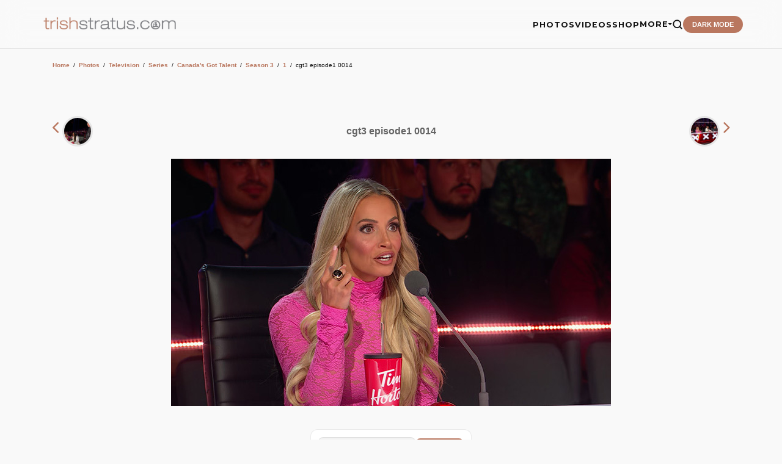

--- FILE ---
content_type: text/html;charset=iso-8859-1
request_url: https://www.trishstratus.com/imgs/details.php?image_id=32061
body_size: 7150
content:
<title>1 | Photos | TrishStratus.com</title>
<meta name="color-scheme" content="light">
<head>
<meta charset="UTF-8">
<meta name="viewport" content="width=device-width, initial-scale=1.0">
<meta http-equiv="Content-Language" content="en-us">
<meta http-equiv="Content-Type" content="text/html; charset=windows-1252">
<meta http-equiv="cache-control" content="no-cache, no-store, must-revalidate">
<meta http-equiv="content-type" content="text/html; charset=iso-8859-1" />
<link rel="image_src" href="https://www.trishstratus.com/imgs/./data/media/2604/cgt3_episode1_0014.jpg" />
<link rel="SHORTCUT ICON" href="/modern/favicon.ico">
<meta name="description" content="">
<meta name="keywords" content="cgt3, episode1, 0014"> 
<meta name="robots" content="max-image-preview:large">
<meta property="og:image" content="https://www.trishstratus.com/imgs/./data/media/2604/cgt3_episode1_0014.jpg" />
<meta property="og:description" content="" />
<meta property="og:title" content="1 | Photos | TrishStratus.com" />
<meta property="og:url" content="https://www.trishstratus.com/imgs/categories.php?cat_id=2604" />
<meta property="og:article:published_time" content="03/20/2024, 05:05 PM" />

<link rel="alternate" type="application/rss+xml" href="http://feeds.feedburner.com/trishstratuscom">
<link rel="search" type="application/opensearchdescription+xml" href="/opensearch.xml" title="TrishStratus.com">

<meta name="twitter:card" content="summary_large_image">
<meta name="twitter:title" content="1 | Photos | TrishStratus.com">
<meta name="twitter:url" content="https://www.trishstratus.com/imgs/categories.php?cat_id=2604">
<meta name="twitter:description" content="Photos from TrishStratus.com. Click to view gallery: 1">
<meta name="twitter:site" content="@trishstratuscom">
<meta name="twitter:image" content="https://www.trishstratus.com/imgs/./data/media/2604/cgt3_episode1_0014.jpg">

<link rel="stylesheet" type="text/css" href="/modern/theme-1.2.1.css">
<link href="https://fonts.googleapis.com/css2?family=Montserrat:wght@400;700;900&display=swap" rel="stylesheet">
<script src="https://ajax.googleapis.com/ajax/libs/jquery/3.7.1/jquery.min.js"></script>

<!-- Global site tag (gtag.js) - Google Analytics -->
<script async src="https://www.googletagmanager.com/gtag/js?id=UA-5092544-8"></script>
<script>
  window.dataLayer = window.dataLayer || [];
  function gtag(){dataLayer.push(arguments);}
  gtag('js', new Date());

  gtag('config', 'UA-5092544-8');
</script>

<script>var clicky_site_ids = clicky_site_ids || []; clicky_site_ids.push(142421);</script>
<script async src="//static.getclicky.com/js"></script>

<script defer src="https://api.pirsch.io/pa.js"
    id="pianjs"
    data-code="Rz5i6g4Hh7qUohPDgdmL9kt5avXLaWrN"></script>

<script type="text/javascript">
    (function(c,l,a,r,i,t,y){
        c[a]=c[a]||function(){(c[a].q=c[a].q||[]).push(arguments)};
        t=l.createElement(r);t.async=1;t.src="https://www.clarity.ms/tag/"+i;
        y=l.getElementsByTagName(r)[0];y.parentNode.insertBefore(t,y);
    })(window, document, "clarity", "script", "3w7lulqsgq");
</script>

<script>
     (adsbygoogle = window.adsbygoogle || []).push({
          google_ad_client: "ca-pub-4349249552952616",
          enable_page_level_ads: true
     });
</script>
    
<script async src="//pagead2.googlesyndication.com/pagead/js/adsbygoogle.js"></script>

<!-- StorifyMe scripts -->
      <script defer type="text/javascript" src="https://cdn.storifyme.com/static/web-components/storifyme-elements.min.js"></script>

<script async src="https://fundingchoicesmessages.google.com/i/pub-4349249552952616?ers=1" nonce="g4OBN51A0HIYbDbHttB7uA"></script><script nonce="g4OBN51A0HIYbDbHttB7uA">(function() {function signalGooglefcPresent() {if (!window.frames['googlefcPresent']) {if (document.body) {const iframe = document.createElement('iframe'); iframe.style = 'width: 0; height: 0; border: none; z-index: -1000; left: -1000px; top: -1000px;'; iframe.style.display = 'none'; iframe.name = 'googlefcPresent'; document.body.appendChild(iframe);} else {setTimeout(signalGooglefcPresent, 0);}}}signalGooglefcPresent();})();</script>

<script>
    // Immediate execution to prevent theme flashing
    const saved = localStorage.getItem('theme');
    const system = window.matchMedia('(prefers-color-scheme: dark)').matches;
    if (saved === 'dark' || (!saved && system)) {
        document.documentElement.setAttribute('data-theme', 'dark');
    } else {
        document.documentElement.setAttribute('data-theme', 'light');
    }
</script>

<!-- Hotjar Tracking Code for www.trishstratus.com -->
<script>
    (function(h,o,t,j,a,r){
        h.hj=h.hj||function(){(h.hj.q=h.hj.q||[]).push(arguments)};
        h._hjSettings={hjid:1156227,hjsv:6};
        a=o.getElementsByTagName('head')[0];
        r=o.createElement('script');r.async=1;
        r.src=t+h._hjSettings.hjid+j+h._hjSettings.hjsv;
        a.appendChild(r);
    })(window,document,'https://static.hotjar.com/c/hotjar-','.js?sv=');
</script>

<style>
#visuallyhidden {border: 0; clip: rect(0 0 0 0); height: 1px; margin: -1px; overflow: hidden; padding: 0; position: absolute; width: 1px;} 

img{border:0;}

.smalltext {font-size:0.7rem}

.mini a {
    color: var(--accent);
    text-decoration: none;
    font-weight: 700;
    border-bottom: 2px solid transparent;
    transition: all 0.3s ease;
}

.clickstream {font-size:0.6rem;line-height:1.9}

a.gallery:link {color: var(--accent);text-decoration:none;}
a.gallery:visited {color: var(--accent);text-decoration:none;}
a.gallery:hover {color: var(--accent);text-decoration:none;opacity:0.8}
</style>

<!-- BEGIN SHAREAHOLIC CODE -->
<link rel="preload" href="https://cdn.shareaholic.net/assets/pub/shareaholic.js" as="script" />
<meta name="shareaholic:site_id" content="2753de7046d4c43059d1ad3c284e7419" />
<meta name="shareaholic:article_visibility" content="private" />
<!-- END SHAREAHOLIC CODE -->

</head>

<body>

    <header>
        <a href="/">
            <img src="/trishstratusdotcom.png" alt="TrishStratus.com Logo" class="logo-img">
        </a>
        <div class="nav-right">
            <ul class="nav-links" id="nav-menu">
            <a href="/">
            <img src="/modern/profile.jpg" alt="Trish Stratus" class="mobile-profile">
            </a>
            
                <li><a href="/imgs">PHOTOS</a></li>
                <li><a href="/videos">VIDEOS</a></li>
                <li><a href="/shop">SHOP</a></li>
                <li class="dropdown">
                    <a href="#" class="dropdown-trigger">MORE <span class="arrow"><i class="fa fa-caret-down" aria-hidden="true"></i></span></a>
                    <ul class="dropdown-menu">
                        <li><a href="/news">News</a></li>
                        <li><a href="/living/nutrishion/recipes">Recipes</a></li>
                        <li><a href="/covers">Covers</a></li>
                        <li><a href="/charity">Charity</a></li>
                        <li><a href="/radio">Radio</a></li>
                        <li><hr style="border: 0; border-top: 1px solid var(--border); margin: 5px 20px;"></li>
                        <li><a href="/contact.htm">Contact Us</a></li>
                        <li><a href="https://giphy.com/trishstratuscom"><img src="https://giphy.com/static/img/about/stickers/logo-spin.gif" width="18" align="absmiddle"> Giphy</a></li>
                    </ul>
                </li>
                <li>
                    <a href="/search">
                    <button class="search-btn" aria-label="Search">
                        <svg viewBox="0 0 24 24" fill="none" stroke="currentColor" stroke-width="2.5" stroke-linecap="round" stroke-linejoin="round">
                            <circle cx="11" cy="11" r="8"></circle>
                            <line x1="21" y1="21" x2="16.65" y2="16.65"></line>
                        </svg>
                    </button>
                    </a>
                </li>
                <li><button class="theme-toggle" id="theme-btn">DARK MODE</button></li>
            </ul>
            <button class="menu-toggle" id="menu-toggle" aria-label="Toggle Menu">
                <span class="bar"></span>
                <span class="bar"></span>
                <span class="bar"></span>
            </button>
        </div>
    </header>

<div style="height:80px; clear:both"></div>

<style>
/* Base Styles & Responsiveness */
.container {
    max-width: 1140px;
    margin: 0 auto;
    padding: 15px;
    font-family: sans-serif;
}

#view img {
    max-width: 100%;
    height: auto;
    display: block;
    margin: 0 auto;
}

/* Rounded Profile/Thumb Style */
.inpic, .nav-thumb {
    width: 50px;
    height: 50px;
    border-radius: 50%;
    border: 3px solid var(--border);
    object-fit: cover;
    object-position: top;
    vertical-align: middle;
}

/* Navigation Row */
.photo-nav {
    display: flex;
    align-items: center;      /* Vertically centers items */
    justify-content: space-between; /* Pushes items to the edges */
    width: 100%;
    margin-bottom: 20px;
}

.nav-prev, .nav-next, .nav-title {
    flex: 1;                  /* Gives each column equal width */
}

.nav-prev {
    text-align: left;
}

.nav-title {
    text-align: center;
}

.nav-next {
    text-align: right;
}

/* Ensures thumbnails don't break the layout */
.nav-thumb {
    vertical-align: middle;
    margin: 0 2px;
}

/* Info Grid (Optimized) */
.info-grid {
    display: grid;
    grid-template-columns: 1fr 2fr;
    gap: 0; /* Changed to 0; we'll use borders for a cleaner look */
    background-color: var(--card);
    border: 1px solid var(--border);
    border-radius: 16px; /* Matching your card corner radius */
    margin: 40px auto;
    width: 80%; 
    overflow: hidden;
}

.info-label, .info-value {
    padding: 15px 20px;
    border-bottom: 1px solid var(--border);
    font-size: 0.85rem !important;
    letter-spacing: 0.5px;
    display: flex;
    align-items: center;
}

.info-label { 
    background-color: var(--input-bg); /* Subtle contrast for labels */
    font-weight: 900; 
    text-transform: uppercase;
    color: var(--accent); /* Brand color for the labels */
    font-family: 'Montserrat', sans-serif;
}

.info-value {
    color: var(--text);
    font-family: 'Montserrat', sans-serif;
    font-weight: 500;
}

/* Remove bottom border from the last pair */
.info-grid > div:nth-last-child(-n+2) {
    border-bottom: none;
}

/* Info Header Styling (if used) */
.info-header {
    grid-column: span 2;
    background: var(--accent);
    color: white;
    padding: 12px;
    font-weight: 900;
    text-transform: uppercase;
    text-align: center;
    font-size: 0.75rem !important;
    letter-spacing: 2px;
}

/* Mobile Adjustments */
@media (max-width: 850px) {
    .info-grid { 
        width: 100%; 
        grid-template-columns: 1fr; 
    }
    
    .info-header { 
        grid-column: span 1; 
    }
    
    .info-label {
        padding-bottom: 5px;
        background-color: var(--card); /* Keep it dark on mobile stack */
        color: var(--accent);
        font-size: 0.7rem !important;
    }
    
    .info-value {
        padding-top: 5px;
        padding-bottom: 20px; /* Add space before the next label */
    }
}

/* Ads and Social */
.ad-container, .share-section {
    text-align: center;
    margin: 20px 0;
}

@media (max-width: 600px) {
    .info-grid { grid-template-columns: 1fr; }
    .info-header { grid-column: span 1; }
    .photo-nav span { font-size: 18pt !important; }
}
</style>

<div class="container">
    <div class="search-section">
        </form>    </div>

    <div class="breadcrumbs">
         <div class="article-content"><table width="100%" border="0" cellspacing="1" cellpadding="0">
  <tr> 
  <td class="navbar" height="23"> 
  <table width="100%" border="0" cellspacing="0" cellpadding="0">
   <tr> 
   <td><span class="clickstream"><a href="https://www.trishstratus.com" class="clickstream">Home</a><span id="mini">&nbsp;&nbsp;/&nbsp;&nbsp;</span><a href="/imgs" class="clickstream">Photos</a><span id="mini">&nbsp;&nbsp;/&nbsp;&nbsp;</span><a href="./categories.php?cat_id=1" class="clickstream" itemprop="url"><span itemprop="title">Television</span></a><span id="mini">&nbsp;&nbsp;/&nbsp;&nbsp;</span><a href="./categories.php?cat_id=1473" class="clickstream" itemprop="url"><span itemprop="title">Series</span></a><span id="mini">&nbsp;&nbsp;/&nbsp;&nbsp;</span><a href="./categories.php?cat_id=2436" class="clickstream" itemprop="url"><span itemprop="title">Canada's Got Talent</span></a><span id="mini">&nbsp;&nbsp;/&nbsp;&nbsp;</span><a href="./categories.php?cat_id=2603" class="clickstream" itemprop="url"><span itemprop="title">Season 3</span></a><span id="mini">&nbsp;&nbsp;/&nbsp;&nbsp;</span><a href="./categories.php?cat_id=2604" class="clickstream" itemprop="url"><span itemprop="title">1</span></a><span id="mini">&nbsp;&nbsp;/&nbsp;&nbsp;</span>cgt3 episode1 0014</span></td>
   </tr>
  </table>
  </td>
  </tr>
 </table>
 </div>    </div>

    <div class="ad-container">
        
    </div>

<div class="photo-nav">
    <div class="nav-prev">
                <a class="gallery" href="./details.php?image_id=32060" rel="prev">
            <span style="font-size:24pt;"><i class="fa fa-angle-left"></i></span>
            <img src="./data/media/2604/cgt3_episode1_0013.jpg" class="nav-thumb" data-pin-nopin="nopin">
        </a>
            </div>

    <div class="nav-title">
        <h1 class="title" style="color:var(--text-dim);font-size: 1rem; margin: 0;">
            cgt3 episode1 0014         </h1>
    </div>

    <div class="nav-next">
                <a class="gallery" href="./details.php?image_id=32062" rel="next">
            <img src="./data/media/2604/cgt3_episode1_0015.jpg" class="nav-thumb" data-pin-nopin="nopin">
            <span style="font-size:24pt;"><i class="fa fa-angle-right"></i></span>
        </a>
            </div>
</div>

                
        <div id="view"><!-- Template file for JPG Files -->
<img src="./data/media/2604/cgt3_episode1_0014.jpg" border="1" alt="cgt3 episode1 0014" title="1 | cgt3 episode1 0014" width="720" height="405" /><br />
</div>
        
        <center></center>

<div style="margin:auto;"><div style="text-align:center; margin-top:20px;"><style>
    /* Scoped container to avoid conflicts */
    .trish-rating-container {
        display: inline-block;
        background: var(--card);
        border: 1px solid var(--border);
        padding: 12px;
        border-radius: 12px;
        transition: var(--transition);
    }

    .trish-rating-container:hover {
        border-color: var(--accent);
    }

    .trish-rating-form-flex {
        display: flex;
        align-items: center;
        gap: 10px;
    }

    /* Select Dropdown Styling */
    .trish-select {
        background: var(--input-bg);
        color: var(--text);
        border: 1px solid var(--border);
        padding: 10px 15px;
        border-radius: 8px;
        font-family: 'Montserrat', sans-serif;
        font-weight: 700;
        font-size: 0.8rem;
        cursor: pointer;
        outline: none;
        transition: var(--transition);
        appearance: none; /* Removes default browser arrow */
        -webkit-appearance: none;
        min-width: 80px;
        text-align: left;
    }

    .trish-select:focus {
        border-color: var(--accent);
    }

    /* Submit Button Styling */
    .trish-submit-btn {
        background: var(--accent);
        color: #ffffff;
        border: none;
        padding: 10px 20px;
        border-radius: 8px;
        font-family: 'Montserrat', sans-serif;
        font-weight: 900;
        font-size: 0.7rem;
        text-transform: uppercase;
        letter-spacing: 1px;
        cursor: pointer;
        transition: var(--transition);
    }

    .trish-submit-btn:hover {
        transform: translateY(-2px);
        box-shadow: 0 5px 15px rgba(185, 119, 95, 0.3); /* Uses your --accent color */
        opacity: 0.9;
    }

    /* Optional: Style for the options inside dropdown */
    .trish-select option {
        background: var(--card);
        color: var(--text);
    }
</style>

<div class="trish-rating-container">
    <form method="post" action="details.php?image_id=32061">
         
        
        <div class="trish-rating-form-flex">
            <select name="rating" class="trish-select">
                <option value="">--</option>
                <option value="5">5 - Stratusfaction</option>
                <option value="4">4</option>
                <option value="3">3</option>
                <option value="2">2</option>
                <option value="1">1</option>
            </select>
            
            <input type="hidden" name="action" value="rateimage" />
            <input type="hidden" name="id" value="32061" />
            <input type="submit" value="Rate" class="trish-submit-btn" name="submit" />
        </div>
    </form>
</div></div></div>

    <div class="share-section" style="margin-top:10px">
        <div class="ad-box" style="margin-top:30px">
            <ins class="adsbygoogle" style="display:inline-block;width:300px;height:250px" data-ad-client="ca-pub-4349249552952616" data-ad-slot="7372523584"></ins>
            <script>(adsbygoogle = window.adsbygoogle || []).push({});</script>
        </div>
    </div>

    <div class="info-grid">
        <div class="info-label">Keywords:</div>
        <div class="info-value"><a href="./search.php?search_keywords=cgt3">cgt3</a>, <a href="./search.php?search_keywords=episode1">episode1</a>, <a href="./search.php?search_keywords=0014">0014</a></div>
        
        <div class="info-label">Date:</div>
        <div class="info-value">03/20/2024, 05:05 PM</div>
        
        <div class="info-label">In photo:</div>
        <div class="info-value">&nbsp;</div>
        
        <div class="info-label">Views:</div>
        <div class="info-value">1552</div>
        
        <div class="info-label">Rating:</div>
        <div class="info-value">5.00 (1 Vote(s))</div>
        
        <div class="info-label">File size:</div>
        <div class="info-value">88.3&nbsp;KB</div>
    </div>

    
    <div style="margin-top:30px;">
        <p><b>Related images</b></p>
        <div class="similar-container">
            <table width="100%" border="0" cellpadding="3" cellspacing="1"><tr class="imagerow1">
<td width="" valign="top">
<center><!-- you wish detail page in a small javascript open window, use <a href="./details.php?image_id=32114" onclick="opendetailwindow()" target="detailwindow"><img src="./data/media/2604/cgt3_episode1_0067.jpg" width="80%" width="100%\Ó alt="cgt3 episode1 0067" title="cgt3 episode1 0067" /></a> -->
<a href="./details.php?image_id=32114"><img src="./data/media/2604/cgt3_episode1_0067.jpg" width="80%" width="100%\Ó alt="cgt3 episode1 0067" title="cgt3 episode1 0067" /></a><br />
<br />
<br />
</center>
</td>
<td width="" valign="top">
<center><!-- you wish detail page in a small javascript open window, use <a href="./details.php?image_id=32316" onclick="opendetailwindow()" target="detailwindow"><img src="./data/media/2611/cgt3_episode5_0021.jpg" width="80%" width="100%\Ó alt="cgt3 episode5 0021" title="cgt3 episode5 0021" /></a> -->
<a href="./details.php?image_id=32316"><img src="./data/media/2611/cgt3_episode5_0021.jpg" width="80%" width="100%\Ó alt="cgt3 episode5 0021" title="cgt3 episode5 0021" /></a><br />
<br />
<br />
</center>
</td>
</tr>
</table>
        </div>
    </div>

    <div class="photo-nav" style="margin-top:20px;">
                <a class="cta-link" href="./details.php?image_id=32060"><b>&larr; PREV</b></a>
        
                <a class="cta-link" href="./details.php?image_id=32062"><b>NEXT &rarr;</b></a>
            </div>
    
    
    <section class="ad-container" style="margin-top:80px"><center>
            <ins class="adsbygoogle" style="display:block" data-ad-client="ca-pub-4349249552952616" data-ad-slot="6909883712" data-ad-format="auto" data-full-width-responsive="true"></ins>
            <script>(adsbygoogle = window.adsbygoogle || []).push({});</script></center>
    </section>
    
    
</div>

<script type="text/javascript" async data-pin-hover="true" src="//assets.pinterest.com/js/pinit.js"></script>

<script>
document.addEventListener("keydown",(function(e){["ArrowLeft","ArrowRight"].includes(e.key)&&e.preventDefault();const r=document.querySelector('a[rel="next"]'),o=document.querySelector('a[rel="prev"]');"ArrowRight"===e.key&&r&&(window.location.href=r.href),"ArrowLeft"===e.key&&o&&(window.location.href=o.href)}));
</script>


<!-- footer -->

    <footer style="margin-top: 50px;">
        <div class="footer-grid">
            <div class="footer-brand">
                <img src="/trishstratusdotcom.png" alt="TrishStratus.com Logo" class="logo-img" style="margin-bottom: 10px;">
                <p>The official source for Trish Stratus news, photos, videos, appearance info, online store, and more. Covering Trish in WWE, yoga, fitness, movies.</p><br>
                
                <div class="newsletter-container">
                    <h4>Get Stratusfied</h4>
                    <p style="font-size: 0.75rem; margin-bottom: 10px;">Join our mailing list for the latest updates.</p>
                    <form action="https://trishstratus.us1.list-manage.com/subscribe/post?u=941360bf73763f89ee80d3594&amp;id=b6a086bc91" method="post" id="mc-embedded-subscribe-form" name="mc-embedded-subscribe-form" class="newsletter-form" target="_blank">
                        <input type="email" value="" name="EMAIL" class="email" id="mce-EMAIL" placeholder="Email Address" required>
                        <div style="position: absolute; left: -5000px;" aria-hidden="true"><input type="text" name="b_your_id_here" tabindex="-1" value=""></div>
                        <button type="submit" name="subscribe" id="mc-embedded-subscribe">Join</button>
                    </form>
                </div>
            </div>
            <div class="footer-column">
                <h4>Browse</h4>
                <ul>
                    <li><a href="/imgs">Photos</a></li>
                    <li><a href="/videos">Videos</a></li>
                    <li><a href="/shop">Shop</a></li>
                    <li><a href="/news">News</a></li>
                    <li><a href="/living/nutrishion/recipes">Recipes</a></li>
                    <li><a href="/covers">Covers</a></li>
                    <li><a href="/charity">Charity</a></li>
                    <li><a href="/radio">Radio</a></li>
                </ul>
            </div>
            <div class="footer-column">
                <h4>TrishStratus.com</h4>
                <ul>
                    <li><a href="/trishfaq.htm">Trish FAQs</a></li>
                    <li><a href="/contact.htm">Contact Us</a></li>
                    <li><a href="/alerts.htm">Mobile Alerts</a></li>
                    <li><a href="/terms.htm">Terms and Conditions</a></li>
                    <li><a href="/privacy.htm">Privacy Policy</a></li>
                </ul>
            </div>
            <div class="footer-column">
                <h4>Follow</h4>
                <ul>
                    <li><a href="https://instagram.com/trishstratuscom">Instagram</a></li>
                    <li><a href="https://twitter.com/trishstratuscom">Twitter/X</a></li>
                    <li><a href="https://facebook.com/trishstratuscom">Facebook</a></li>
                    <li><a href="https://www.tiktok.com/@trishstratuscom">TikTok</a></li>
                    <li><a href="http://www.youtube.com/trishstratuscom">YouTube</a></li>
                    <li><a href="https://www.threads.net/@trishstratuscom">Threads</a></li>
                    <li><a href="https://bsky.app/profile/trishstratus.com">Bluesky</a></li>
                    <li><a href="http://pinterest.com/trishstratuscom/">Pinterest</a></li>
                    <li><a href="https://whatsapp.com/channel/0029Va4xhUzDDmFYT7NAYM0g">WhatsApp</a></li>
                </ul>
            </div>
        </div>
        <div class="footer-bottom">
            <p>Â© 1999-2026 Stratus Enterprises, Inc. All Rights Reserved.</p>
        </div>
    </footer>
    
    
    
    
    
    
    
    
    
    
    
    
    
    
<script src="/modern/core-min-1.2.js"></script>

<script src="https://code.jquery.com/ui/1.13.2/jquery-ui.min.js"></script>
<script src="https://cdnjs.cloudflare.com/ajax/libs/jqueryui-touch-punch/0.2.3/jquery.ui.touch-punch.min.js"></script>
<script data-cfasync="false" async src="https://cdn.shareaholic.net/assets/pub/shareaholic.js"></script>

<!-- your hypothetical tracking code -->
<script src="http://static.getclicky.com/123.js" type="text/javascript"></script>

<!-- Default Statcounter code for TrishStratus.com
http://www.trishstratus.com -->
<script type="text/javascript">
var sc_project=10704228; 
var sc_invisible=1; 
var sc_security="4d0e9902"; 
</script>
<script type="text/javascript"
src="https://www.statcounter.com/counter/counter.js"
async></script>
<noscript><div class="statcounter"><a title="Web Analytics"
href="https://statcounter.com/" target="_blank"><img
class="statcounter"
src="https://c.statcounter.com/10704228/0/4d0e9902/1/"
alt="Web Analytics"></a></div></noscript>
<!-- End of Statcounter Code -->


    
</body>
</html>

--- FILE ---
content_type: text/html; charset=utf-8
request_url: https://www.google.com/recaptcha/api2/aframe
body_size: 166
content:
<!DOCTYPE HTML><html><head><meta http-equiv="content-type" content="text/html; charset=UTF-8"></head><body><script nonce="eBZjp435JL-X9HQbiThoIg">/** Anti-fraud and anti-abuse applications only. See google.com/recaptcha */ try{var clients={'sodar':'https://pagead2.googlesyndication.com/pagead/sodar?'};window.addEventListener("message",function(a){try{if(a.source===window.parent){var b=JSON.parse(a.data);var c=clients[b['id']];if(c){var d=document.createElement('img');d.src=c+b['params']+'&rc='+(localStorage.getItem("rc::a")?sessionStorage.getItem("rc::b"):"");window.document.body.appendChild(d);sessionStorage.setItem("rc::e",parseInt(sessionStorage.getItem("rc::e")||0)+1);localStorage.setItem("rc::h",'1768992028355');}}}catch(b){}});window.parent.postMessage("_grecaptcha_ready", "*");}catch(b){}</script></body></html>

--- FILE ---
content_type: application/javascript; charset=utf-8
request_url: https://fundingchoicesmessages.google.com/f/AGSKWxWWGfuSk-YWDu72SweeLImgegjRr5K6L0zPuvv7KYN4ZrQNwPewp-6VXsdJt1m-80YUEqEmAG1l9tXksX_UgCoj4XAJcas0BvStX_9SHjdfRU4EUK5BCn6cANj1MqgFQ72kxJEG29d_Z-_cOGW-C0ED_uybJBCW8132lm-6O0vBQy_Lo93bdu2ubt13/_/ad_leaderboard.&ad_box_/generate_ads./banner20468x60._sidebar_ad.
body_size: -1291
content:
window['c5c52535-a7b2-4270-9c0d-74e09812c28c'] = true;